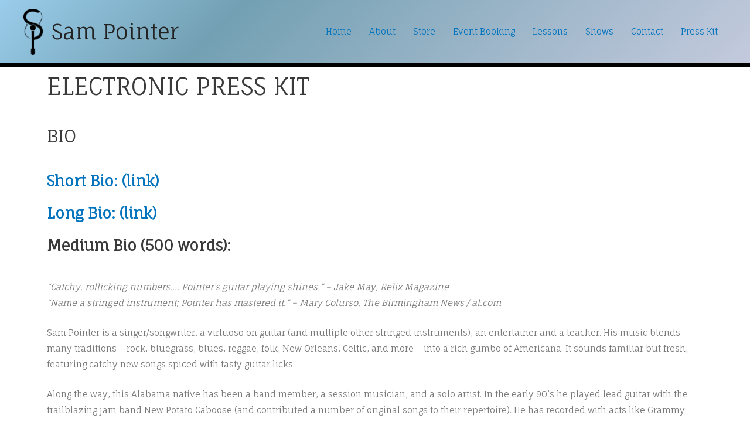

--- FILE ---
content_type: text/css
request_url: https://sampointer.com/wp/wp-content/uploads/elementor/css/post-25.css?ver=1675805471
body_size: 1234
content:
.elementor-kit-25{--e-global-color-primary:#34A6D7;--e-global-color-secondary:#54595F;--e-global-color-text:#7A7A7A;--e-global-color-accent:#61CE70;--e-global-color-f349b97:#FFFFFF;--e-global-typography-primary-font-family:"Fauna One";--e-global-typography-primary-font-weight:600;--e-global-typography-secondary-font-family:"Fauna One";--e-global-typography-secondary-font-weight:400;--e-global-typography-text-font-family:"Fauna One";--e-global-typography-text-font-weight:400;--e-global-typography-accent-font-family:"Fauna One";--e-global-typography-accent-font-weight:500;font-family:"Fauna One", Sans-serif;}.elementor-kit-25 h1{font-family:"Fauna One", Sans-serif;}.elementor-section.elementor-section-boxed > .elementor-container{max-width:1140px;}.e-con{--container-max-width:1140px;}.elementor-widget:not(:last-child){margin-bottom:20px;}.elementor-element{--widgets-spacing:20px;}{}h1.entry-title{display:var(--page-title-display);}@media(max-width:1024px){.elementor-section.elementor-section-boxed > .elementor-container{max-width:1024px;}.e-con{--container-max-width:1024px;}}@media(max-width:767px){.elementor-section.elementor-section-boxed > .elementor-container{max-width:767px;}.e-con{--container-max-width:767px;}}

--- FILE ---
content_type: text/css
request_url: https://sampointer.com/wp/wp-content/uploads/elementor/css/post-52.css?ver=1675919840
body_size: 893
content:
.elementor-52 .elementor-element.elementor-element-517ef57{font-family:var( --e-global-typography-primary-font-family ), Sans-serif;font-weight:var( --e-global-typography-primary-font-weight );}.elementor-52 .elementor-element.elementor-element-753b3d9 .gallery-item .gallery-caption{text-align:center;}.elementor-52 .elementor-element.elementor-element-d90aca4 .elementor-button{border-style:groove;}.elementor-52 .elementor-element.elementor-element-cde5c29{--grid-template-columns:repeat(0, auto);--grid-column-gap:5px;--grid-row-gap:0px;}.elementor-52 .elementor-element.elementor-element-cde5c29 .elementor-widget-container{text-align:left;}.elementor-52 .elementor-element.elementor-element-3008711{text-align:left;}@media(min-width:768px){.elementor-52 .elementor-element.elementor-element-b444c64{width:35.08%;}.elementor-52 .elementor-element.elementor-element-0b498af{width:64.92%;}}